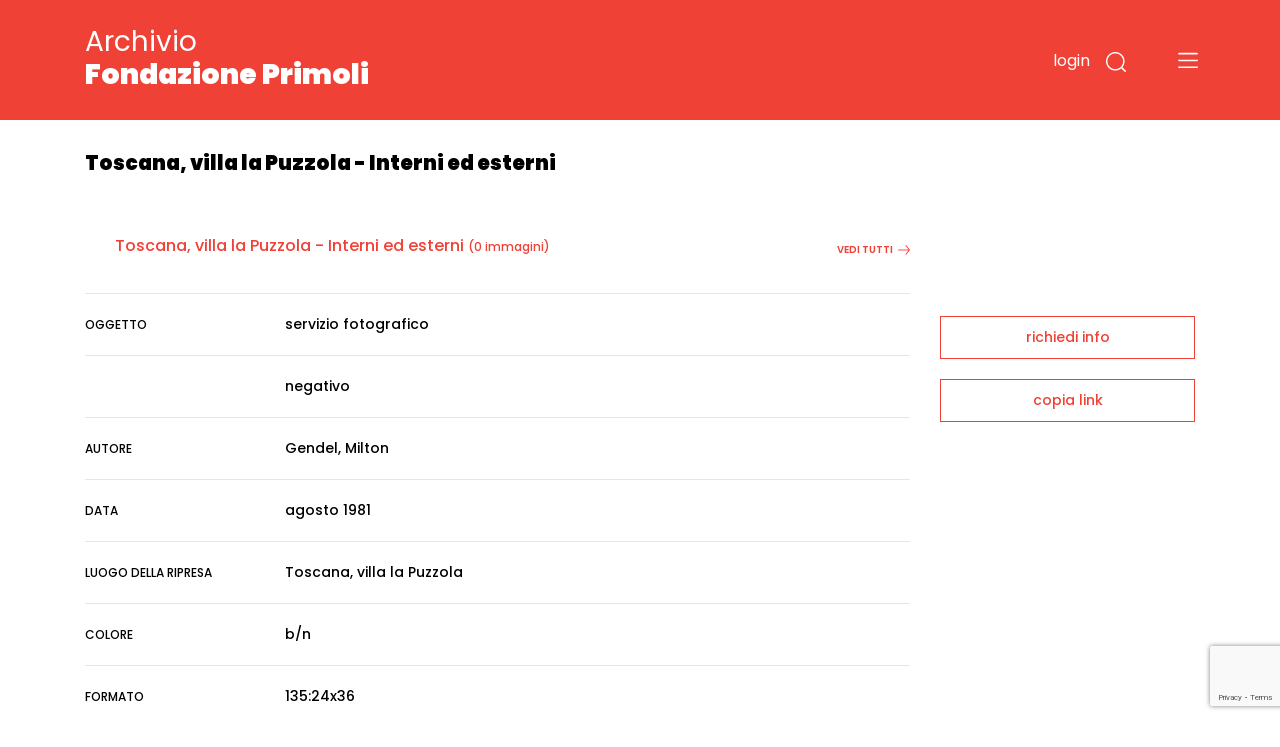

--- FILE ---
content_type: text/html; charset=utf-8
request_url: https://www.google.com/recaptcha/api2/anchor?ar=1&k=6LfHPCcpAAAAAL-B5emRlaLWKobFgBWX_-WB5JcF&co=aHR0cHM6Ly9hcmNoaXZpby5mb25kYXppb25lcHJpbW9saS5pdDo0NDM.&hl=en&v=PoyoqOPhxBO7pBk68S4YbpHZ&size=invisible&anchor-ms=20000&execute-ms=30000&cb=w0p10qy8mb3b
body_size: 48579
content:
<!DOCTYPE HTML><html dir="ltr" lang="en"><head><meta http-equiv="Content-Type" content="text/html; charset=UTF-8">
<meta http-equiv="X-UA-Compatible" content="IE=edge">
<title>reCAPTCHA</title>
<style type="text/css">
/* cyrillic-ext */
@font-face {
  font-family: 'Roboto';
  font-style: normal;
  font-weight: 400;
  font-stretch: 100%;
  src: url(//fonts.gstatic.com/s/roboto/v48/KFO7CnqEu92Fr1ME7kSn66aGLdTylUAMa3GUBHMdazTgWw.woff2) format('woff2');
  unicode-range: U+0460-052F, U+1C80-1C8A, U+20B4, U+2DE0-2DFF, U+A640-A69F, U+FE2E-FE2F;
}
/* cyrillic */
@font-face {
  font-family: 'Roboto';
  font-style: normal;
  font-weight: 400;
  font-stretch: 100%;
  src: url(//fonts.gstatic.com/s/roboto/v48/KFO7CnqEu92Fr1ME7kSn66aGLdTylUAMa3iUBHMdazTgWw.woff2) format('woff2');
  unicode-range: U+0301, U+0400-045F, U+0490-0491, U+04B0-04B1, U+2116;
}
/* greek-ext */
@font-face {
  font-family: 'Roboto';
  font-style: normal;
  font-weight: 400;
  font-stretch: 100%;
  src: url(//fonts.gstatic.com/s/roboto/v48/KFO7CnqEu92Fr1ME7kSn66aGLdTylUAMa3CUBHMdazTgWw.woff2) format('woff2');
  unicode-range: U+1F00-1FFF;
}
/* greek */
@font-face {
  font-family: 'Roboto';
  font-style: normal;
  font-weight: 400;
  font-stretch: 100%;
  src: url(//fonts.gstatic.com/s/roboto/v48/KFO7CnqEu92Fr1ME7kSn66aGLdTylUAMa3-UBHMdazTgWw.woff2) format('woff2');
  unicode-range: U+0370-0377, U+037A-037F, U+0384-038A, U+038C, U+038E-03A1, U+03A3-03FF;
}
/* math */
@font-face {
  font-family: 'Roboto';
  font-style: normal;
  font-weight: 400;
  font-stretch: 100%;
  src: url(//fonts.gstatic.com/s/roboto/v48/KFO7CnqEu92Fr1ME7kSn66aGLdTylUAMawCUBHMdazTgWw.woff2) format('woff2');
  unicode-range: U+0302-0303, U+0305, U+0307-0308, U+0310, U+0312, U+0315, U+031A, U+0326-0327, U+032C, U+032F-0330, U+0332-0333, U+0338, U+033A, U+0346, U+034D, U+0391-03A1, U+03A3-03A9, U+03B1-03C9, U+03D1, U+03D5-03D6, U+03F0-03F1, U+03F4-03F5, U+2016-2017, U+2034-2038, U+203C, U+2040, U+2043, U+2047, U+2050, U+2057, U+205F, U+2070-2071, U+2074-208E, U+2090-209C, U+20D0-20DC, U+20E1, U+20E5-20EF, U+2100-2112, U+2114-2115, U+2117-2121, U+2123-214F, U+2190, U+2192, U+2194-21AE, U+21B0-21E5, U+21F1-21F2, U+21F4-2211, U+2213-2214, U+2216-22FF, U+2308-230B, U+2310, U+2319, U+231C-2321, U+2336-237A, U+237C, U+2395, U+239B-23B7, U+23D0, U+23DC-23E1, U+2474-2475, U+25AF, U+25B3, U+25B7, U+25BD, U+25C1, U+25CA, U+25CC, U+25FB, U+266D-266F, U+27C0-27FF, U+2900-2AFF, U+2B0E-2B11, U+2B30-2B4C, U+2BFE, U+3030, U+FF5B, U+FF5D, U+1D400-1D7FF, U+1EE00-1EEFF;
}
/* symbols */
@font-face {
  font-family: 'Roboto';
  font-style: normal;
  font-weight: 400;
  font-stretch: 100%;
  src: url(//fonts.gstatic.com/s/roboto/v48/KFO7CnqEu92Fr1ME7kSn66aGLdTylUAMaxKUBHMdazTgWw.woff2) format('woff2');
  unicode-range: U+0001-000C, U+000E-001F, U+007F-009F, U+20DD-20E0, U+20E2-20E4, U+2150-218F, U+2190, U+2192, U+2194-2199, U+21AF, U+21E6-21F0, U+21F3, U+2218-2219, U+2299, U+22C4-22C6, U+2300-243F, U+2440-244A, U+2460-24FF, U+25A0-27BF, U+2800-28FF, U+2921-2922, U+2981, U+29BF, U+29EB, U+2B00-2BFF, U+4DC0-4DFF, U+FFF9-FFFB, U+10140-1018E, U+10190-1019C, U+101A0, U+101D0-101FD, U+102E0-102FB, U+10E60-10E7E, U+1D2C0-1D2D3, U+1D2E0-1D37F, U+1F000-1F0FF, U+1F100-1F1AD, U+1F1E6-1F1FF, U+1F30D-1F30F, U+1F315, U+1F31C, U+1F31E, U+1F320-1F32C, U+1F336, U+1F378, U+1F37D, U+1F382, U+1F393-1F39F, U+1F3A7-1F3A8, U+1F3AC-1F3AF, U+1F3C2, U+1F3C4-1F3C6, U+1F3CA-1F3CE, U+1F3D4-1F3E0, U+1F3ED, U+1F3F1-1F3F3, U+1F3F5-1F3F7, U+1F408, U+1F415, U+1F41F, U+1F426, U+1F43F, U+1F441-1F442, U+1F444, U+1F446-1F449, U+1F44C-1F44E, U+1F453, U+1F46A, U+1F47D, U+1F4A3, U+1F4B0, U+1F4B3, U+1F4B9, U+1F4BB, U+1F4BF, U+1F4C8-1F4CB, U+1F4D6, U+1F4DA, U+1F4DF, U+1F4E3-1F4E6, U+1F4EA-1F4ED, U+1F4F7, U+1F4F9-1F4FB, U+1F4FD-1F4FE, U+1F503, U+1F507-1F50B, U+1F50D, U+1F512-1F513, U+1F53E-1F54A, U+1F54F-1F5FA, U+1F610, U+1F650-1F67F, U+1F687, U+1F68D, U+1F691, U+1F694, U+1F698, U+1F6AD, U+1F6B2, U+1F6B9-1F6BA, U+1F6BC, U+1F6C6-1F6CF, U+1F6D3-1F6D7, U+1F6E0-1F6EA, U+1F6F0-1F6F3, U+1F6F7-1F6FC, U+1F700-1F7FF, U+1F800-1F80B, U+1F810-1F847, U+1F850-1F859, U+1F860-1F887, U+1F890-1F8AD, U+1F8B0-1F8BB, U+1F8C0-1F8C1, U+1F900-1F90B, U+1F93B, U+1F946, U+1F984, U+1F996, U+1F9E9, U+1FA00-1FA6F, U+1FA70-1FA7C, U+1FA80-1FA89, U+1FA8F-1FAC6, U+1FACE-1FADC, U+1FADF-1FAE9, U+1FAF0-1FAF8, U+1FB00-1FBFF;
}
/* vietnamese */
@font-face {
  font-family: 'Roboto';
  font-style: normal;
  font-weight: 400;
  font-stretch: 100%;
  src: url(//fonts.gstatic.com/s/roboto/v48/KFO7CnqEu92Fr1ME7kSn66aGLdTylUAMa3OUBHMdazTgWw.woff2) format('woff2');
  unicode-range: U+0102-0103, U+0110-0111, U+0128-0129, U+0168-0169, U+01A0-01A1, U+01AF-01B0, U+0300-0301, U+0303-0304, U+0308-0309, U+0323, U+0329, U+1EA0-1EF9, U+20AB;
}
/* latin-ext */
@font-face {
  font-family: 'Roboto';
  font-style: normal;
  font-weight: 400;
  font-stretch: 100%;
  src: url(//fonts.gstatic.com/s/roboto/v48/KFO7CnqEu92Fr1ME7kSn66aGLdTylUAMa3KUBHMdazTgWw.woff2) format('woff2');
  unicode-range: U+0100-02BA, U+02BD-02C5, U+02C7-02CC, U+02CE-02D7, U+02DD-02FF, U+0304, U+0308, U+0329, U+1D00-1DBF, U+1E00-1E9F, U+1EF2-1EFF, U+2020, U+20A0-20AB, U+20AD-20C0, U+2113, U+2C60-2C7F, U+A720-A7FF;
}
/* latin */
@font-face {
  font-family: 'Roboto';
  font-style: normal;
  font-weight: 400;
  font-stretch: 100%;
  src: url(//fonts.gstatic.com/s/roboto/v48/KFO7CnqEu92Fr1ME7kSn66aGLdTylUAMa3yUBHMdazQ.woff2) format('woff2');
  unicode-range: U+0000-00FF, U+0131, U+0152-0153, U+02BB-02BC, U+02C6, U+02DA, U+02DC, U+0304, U+0308, U+0329, U+2000-206F, U+20AC, U+2122, U+2191, U+2193, U+2212, U+2215, U+FEFF, U+FFFD;
}
/* cyrillic-ext */
@font-face {
  font-family: 'Roboto';
  font-style: normal;
  font-weight: 500;
  font-stretch: 100%;
  src: url(//fonts.gstatic.com/s/roboto/v48/KFO7CnqEu92Fr1ME7kSn66aGLdTylUAMa3GUBHMdazTgWw.woff2) format('woff2');
  unicode-range: U+0460-052F, U+1C80-1C8A, U+20B4, U+2DE0-2DFF, U+A640-A69F, U+FE2E-FE2F;
}
/* cyrillic */
@font-face {
  font-family: 'Roboto';
  font-style: normal;
  font-weight: 500;
  font-stretch: 100%;
  src: url(//fonts.gstatic.com/s/roboto/v48/KFO7CnqEu92Fr1ME7kSn66aGLdTylUAMa3iUBHMdazTgWw.woff2) format('woff2');
  unicode-range: U+0301, U+0400-045F, U+0490-0491, U+04B0-04B1, U+2116;
}
/* greek-ext */
@font-face {
  font-family: 'Roboto';
  font-style: normal;
  font-weight: 500;
  font-stretch: 100%;
  src: url(//fonts.gstatic.com/s/roboto/v48/KFO7CnqEu92Fr1ME7kSn66aGLdTylUAMa3CUBHMdazTgWw.woff2) format('woff2');
  unicode-range: U+1F00-1FFF;
}
/* greek */
@font-face {
  font-family: 'Roboto';
  font-style: normal;
  font-weight: 500;
  font-stretch: 100%;
  src: url(//fonts.gstatic.com/s/roboto/v48/KFO7CnqEu92Fr1ME7kSn66aGLdTylUAMa3-UBHMdazTgWw.woff2) format('woff2');
  unicode-range: U+0370-0377, U+037A-037F, U+0384-038A, U+038C, U+038E-03A1, U+03A3-03FF;
}
/* math */
@font-face {
  font-family: 'Roboto';
  font-style: normal;
  font-weight: 500;
  font-stretch: 100%;
  src: url(//fonts.gstatic.com/s/roboto/v48/KFO7CnqEu92Fr1ME7kSn66aGLdTylUAMawCUBHMdazTgWw.woff2) format('woff2');
  unicode-range: U+0302-0303, U+0305, U+0307-0308, U+0310, U+0312, U+0315, U+031A, U+0326-0327, U+032C, U+032F-0330, U+0332-0333, U+0338, U+033A, U+0346, U+034D, U+0391-03A1, U+03A3-03A9, U+03B1-03C9, U+03D1, U+03D5-03D6, U+03F0-03F1, U+03F4-03F5, U+2016-2017, U+2034-2038, U+203C, U+2040, U+2043, U+2047, U+2050, U+2057, U+205F, U+2070-2071, U+2074-208E, U+2090-209C, U+20D0-20DC, U+20E1, U+20E5-20EF, U+2100-2112, U+2114-2115, U+2117-2121, U+2123-214F, U+2190, U+2192, U+2194-21AE, U+21B0-21E5, U+21F1-21F2, U+21F4-2211, U+2213-2214, U+2216-22FF, U+2308-230B, U+2310, U+2319, U+231C-2321, U+2336-237A, U+237C, U+2395, U+239B-23B7, U+23D0, U+23DC-23E1, U+2474-2475, U+25AF, U+25B3, U+25B7, U+25BD, U+25C1, U+25CA, U+25CC, U+25FB, U+266D-266F, U+27C0-27FF, U+2900-2AFF, U+2B0E-2B11, U+2B30-2B4C, U+2BFE, U+3030, U+FF5B, U+FF5D, U+1D400-1D7FF, U+1EE00-1EEFF;
}
/* symbols */
@font-face {
  font-family: 'Roboto';
  font-style: normal;
  font-weight: 500;
  font-stretch: 100%;
  src: url(//fonts.gstatic.com/s/roboto/v48/KFO7CnqEu92Fr1ME7kSn66aGLdTylUAMaxKUBHMdazTgWw.woff2) format('woff2');
  unicode-range: U+0001-000C, U+000E-001F, U+007F-009F, U+20DD-20E0, U+20E2-20E4, U+2150-218F, U+2190, U+2192, U+2194-2199, U+21AF, U+21E6-21F0, U+21F3, U+2218-2219, U+2299, U+22C4-22C6, U+2300-243F, U+2440-244A, U+2460-24FF, U+25A0-27BF, U+2800-28FF, U+2921-2922, U+2981, U+29BF, U+29EB, U+2B00-2BFF, U+4DC0-4DFF, U+FFF9-FFFB, U+10140-1018E, U+10190-1019C, U+101A0, U+101D0-101FD, U+102E0-102FB, U+10E60-10E7E, U+1D2C0-1D2D3, U+1D2E0-1D37F, U+1F000-1F0FF, U+1F100-1F1AD, U+1F1E6-1F1FF, U+1F30D-1F30F, U+1F315, U+1F31C, U+1F31E, U+1F320-1F32C, U+1F336, U+1F378, U+1F37D, U+1F382, U+1F393-1F39F, U+1F3A7-1F3A8, U+1F3AC-1F3AF, U+1F3C2, U+1F3C4-1F3C6, U+1F3CA-1F3CE, U+1F3D4-1F3E0, U+1F3ED, U+1F3F1-1F3F3, U+1F3F5-1F3F7, U+1F408, U+1F415, U+1F41F, U+1F426, U+1F43F, U+1F441-1F442, U+1F444, U+1F446-1F449, U+1F44C-1F44E, U+1F453, U+1F46A, U+1F47D, U+1F4A3, U+1F4B0, U+1F4B3, U+1F4B9, U+1F4BB, U+1F4BF, U+1F4C8-1F4CB, U+1F4D6, U+1F4DA, U+1F4DF, U+1F4E3-1F4E6, U+1F4EA-1F4ED, U+1F4F7, U+1F4F9-1F4FB, U+1F4FD-1F4FE, U+1F503, U+1F507-1F50B, U+1F50D, U+1F512-1F513, U+1F53E-1F54A, U+1F54F-1F5FA, U+1F610, U+1F650-1F67F, U+1F687, U+1F68D, U+1F691, U+1F694, U+1F698, U+1F6AD, U+1F6B2, U+1F6B9-1F6BA, U+1F6BC, U+1F6C6-1F6CF, U+1F6D3-1F6D7, U+1F6E0-1F6EA, U+1F6F0-1F6F3, U+1F6F7-1F6FC, U+1F700-1F7FF, U+1F800-1F80B, U+1F810-1F847, U+1F850-1F859, U+1F860-1F887, U+1F890-1F8AD, U+1F8B0-1F8BB, U+1F8C0-1F8C1, U+1F900-1F90B, U+1F93B, U+1F946, U+1F984, U+1F996, U+1F9E9, U+1FA00-1FA6F, U+1FA70-1FA7C, U+1FA80-1FA89, U+1FA8F-1FAC6, U+1FACE-1FADC, U+1FADF-1FAE9, U+1FAF0-1FAF8, U+1FB00-1FBFF;
}
/* vietnamese */
@font-face {
  font-family: 'Roboto';
  font-style: normal;
  font-weight: 500;
  font-stretch: 100%;
  src: url(//fonts.gstatic.com/s/roboto/v48/KFO7CnqEu92Fr1ME7kSn66aGLdTylUAMa3OUBHMdazTgWw.woff2) format('woff2');
  unicode-range: U+0102-0103, U+0110-0111, U+0128-0129, U+0168-0169, U+01A0-01A1, U+01AF-01B0, U+0300-0301, U+0303-0304, U+0308-0309, U+0323, U+0329, U+1EA0-1EF9, U+20AB;
}
/* latin-ext */
@font-face {
  font-family: 'Roboto';
  font-style: normal;
  font-weight: 500;
  font-stretch: 100%;
  src: url(//fonts.gstatic.com/s/roboto/v48/KFO7CnqEu92Fr1ME7kSn66aGLdTylUAMa3KUBHMdazTgWw.woff2) format('woff2');
  unicode-range: U+0100-02BA, U+02BD-02C5, U+02C7-02CC, U+02CE-02D7, U+02DD-02FF, U+0304, U+0308, U+0329, U+1D00-1DBF, U+1E00-1E9F, U+1EF2-1EFF, U+2020, U+20A0-20AB, U+20AD-20C0, U+2113, U+2C60-2C7F, U+A720-A7FF;
}
/* latin */
@font-face {
  font-family: 'Roboto';
  font-style: normal;
  font-weight: 500;
  font-stretch: 100%;
  src: url(//fonts.gstatic.com/s/roboto/v48/KFO7CnqEu92Fr1ME7kSn66aGLdTylUAMa3yUBHMdazQ.woff2) format('woff2');
  unicode-range: U+0000-00FF, U+0131, U+0152-0153, U+02BB-02BC, U+02C6, U+02DA, U+02DC, U+0304, U+0308, U+0329, U+2000-206F, U+20AC, U+2122, U+2191, U+2193, U+2212, U+2215, U+FEFF, U+FFFD;
}
/* cyrillic-ext */
@font-face {
  font-family: 'Roboto';
  font-style: normal;
  font-weight: 900;
  font-stretch: 100%;
  src: url(//fonts.gstatic.com/s/roboto/v48/KFO7CnqEu92Fr1ME7kSn66aGLdTylUAMa3GUBHMdazTgWw.woff2) format('woff2');
  unicode-range: U+0460-052F, U+1C80-1C8A, U+20B4, U+2DE0-2DFF, U+A640-A69F, U+FE2E-FE2F;
}
/* cyrillic */
@font-face {
  font-family: 'Roboto';
  font-style: normal;
  font-weight: 900;
  font-stretch: 100%;
  src: url(//fonts.gstatic.com/s/roboto/v48/KFO7CnqEu92Fr1ME7kSn66aGLdTylUAMa3iUBHMdazTgWw.woff2) format('woff2');
  unicode-range: U+0301, U+0400-045F, U+0490-0491, U+04B0-04B1, U+2116;
}
/* greek-ext */
@font-face {
  font-family: 'Roboto';
  font-style: normal;
  font-weight: 900;
  font-stretch: 100%;
  src: url(//fonts.gstatic.com/s/roboto/v48/KFO7CnqEu92Fr1ME7kSn66aGLdTylUAMa3CUBHMdazTgWw.woff2) format('woff2');
  unicode-range: U+1F00-1FFF;
}
/* greek */
@font-face {
  font-family: 'Roboto';
  font-style: normal;
  font-weight: 900;
  font-stretch: 100%;
  src: url(//fonts.gstatic.com/s/roboto/v48/KFO7CnqEu92Fr1ME7kSn66aGLdTylUAMa3-UBHMdazTgWw.woff2) format('woff2');
  unicode-range: U+0370-0377, U+037A-037F, U+0384-038A, U+038C, U+038E-03A1, U+03A3-03FF;
}
/* math */
@font-face {
  font-family: 'Roboto';
  font-style: normal;
  font-weight: 900;
  font-stretch: 100%;
  src: url(//fonts.gstatic.com/s/roboto/v48/KFO7CnqEu92Fr1ME7kSn66aGLdTylUAMawCUBHMdazTgWw.woff2) format('woff2');
  unicode-range: U+0302-0303, U+0305, U+0307-0308, U+0310, U+0312, U+0315, U+031A, U+0326-0327, U+032C, U+032F-0330, U+0332-0333, U+0338, U+033A, U+0346, U+034D, U+0391-03A1, U+03A3-03A9, U+03B1-03C9, U+03D1, U+03D5-03D6, U+03F0-03F1, U+03F4-03F5, U+2016-2017, U+2034-2038, U+203C, U+2040, U+2043, U+2047, U+2050, U+2057, U+205F, U+2070-2071, U+2074-208E, U+2090-209C, U+20D0-20DC, U+20E1, U+20E5-20EF, U+2100-2112, U+2114-2115, U+2117-2121, U+2123-214F, U+2190, U+2192, U+2194-21AE, U+21B0-21E5, U+21F1-21F2, U+21F4-2211, U+2213-2214, U+2216-22FF, U+2308-230B, U+2310, U+2319, U+231C-2321, U+2336-237A, U+237C, U+2395, U+239B-23B7, U+23D0, U+23DC-23E1, U+2474-2475, U+25AF, U+25B3, U+25B7, U+25BD, U+25C1, U+25CA, U+25CC, U+25FB, U+266D-266F, U+27C0-27FF, U+2900-2AFF, U+2B0E-2B11, U+2B30-2B4C, U+2BFE, U+3030, U+FF5B, U+FF5D, U+1D400-1D7FF, U+1EE00-1EEFF;
}
/* symbols */
@font-face {
  font-family: 'Roboto';
  font-style: normal;
  font-weight: 900;
  font-stretch: 100%;
  src: url(//fonts.gstatic.com/s/roboto/v48/KFO7CnqEu92Fr1ME7kSn66aGLdTylUAMaxKUBHMdazTgWw.woff2) format('woff2');
  unicode-range: U+0001-000C, U+000E-001F, U+007F-009F, U+20DD-20E0, U+20E2-20E4, U+2150-218F, U+2190, U+2192, U+2194-2199, U+21AF, U+21E6-21F0, U+21F3, U+2218-2219, U+2299, U+22C4-22C6, U+2300-243F, U+2440-244A, U+2460-24FF, U+25A0-27BF, U+2800-28FF, U+2921-2922, U+2981, U+29BF, U+29EB, U+2B00-2BFF, U+4DC0-4DFF, U+FFF9-FFFB, U+10140-1018E, U+10190-1019C, U+101A0, U+101D0-101FD, U+102E0-102FB, U+10E60-10E7E, U+1D2C0-1D2D3, U+1D2E0-1D37F, U+1F000-1F0FF, U+1F100-1F1AD, U+1F1E6-1F1FF, U+1F30D-1F30F, U+1F315, U+1F31C, U+1F31E, U+1F320-1F32C, U+1F336, U+1F378, U+1F37D, U+1F382, U+1F393-1F39F, U+1F3A7-1F3A8, U+1F3AC-1F3AF, U+1F3C2, U+1F3C4-1F3C6, U+1F3CA-1F3CE, U+1F3D4-1F3E0, U+1F3ED, U+1F3F1-1F3F3, U+1F3F5-1F3F7, U+1F408, U+1F415, U+1F41F, U+1F426, U+1F43F, U+1F441-1F442, U+1F444, U+1F446-1F449, U+1F44C-1F44E, U+1F453, U+1F46A, U+1F47D, U+1F4A3, U+1F4B0, U+1F4B3, U+1F4B9, U+1F4BB, U+1F4BF, U+1F4C8-1F4CB, U+1F4D6, U+1F4DA, U+1F4DF, U+1F4E3-1F4E6, U+1F4EA-1F4ED, U+1F4F7, U+1F4F9-1F4FB, U+1F4FD-1F4FE, U+1F503, U+1F507-1F50B, U+1F50D, U+1F512-1F513, U+1F53E-1F54A, U+1F54F-1F5FA, U+1F610, U+1F650-1F67F, U+1F687, U+1F68D, U+1F691, U+1F694, U+1F698, U+1F6AD, U+1F6B2, U+1F6B9-1F6BA, U+1F6BC, U+1F6C6-1F6CF, U+1F6D3-1F6D7, U+1F6E0-1F6EA, U+1F6F0-1F6F3, U+1F6F7-1F6FC, U+1F700-1F7FF, U+1F800-1F80B, U+1F810-1F847, U+1F850-1F859, U+1F860-1F887, U+1F890-1F8AD, U+1F8B0-1F8BB, U+1F8C0-1F8C1, U+1F900-1F90B, U+1F93B, U+1F946, U+1F984, U+1F996, U+1F9E9, U+1FA00-1FA6F, U+1FA70-1FA7C, U+1FA80-1FA89, U+1FA8F-1FAC6, U+1FACE-1FADC, U+1FADF-1FAE9, U+1FAF0-1FAF8, U+1FB00-1FBFF;
}
/* vietnamese */
@font-face {
  font-family: 'Roboto';
  font-style: normal;
  font-weight: 900;
  font-stretch: 100%;
  src: url(//fonts.gstatic.com/s/roboto/v48/KFO7CnqEu92Fr1ME7kSn66aGLdTylUAMa3OUBHMdazTgWw.woff2) format('woff2');
  unicode-range: U+0102-0103, U+0110-0111, U+0128-0129, U+0168-0169, U+01A0-01A1, U+01AF-01B0, U+0300-0301, U+0303-0304, U+0308-0309, U+0323, U+0329, U+1EA0-1EF9, U+20AB;
}
/* latin-ext */
@font-face {
  font-family: 'Roboto';
  font-style: normal;
  font-weight: 900;
  font-stretch: 100%;
  src: url(//fonts.gstatic.com/s/roboto/v48/KFO7CnqEu92Fr1ME7kSn66aGLdTylUAMa3KUBHMdazTgWw.woff2) format('woff2');
  unicode-range: U+0100-02BA, U+02BD-02C5, U+02C7-02CC, U+02CE-02D7, U+02DD-02FF, U+0304, U+0308, U+0329, U+1D00-1DBF, U+1E00-1E9F, U+1EF2-1EFF, U+2020, U+20A0-20AB, U+20AD-20C0, U+2113, U+2C60-2C7F, U+A720-A7FF;
}
/* latin */
@font-face {
  font-family: 'Roboto';
  font-style: normal;
  font-weight: 900;
  font-stretch: 100%;
  src: url(//fonts.gstatic.com/s/roboto/v48/KFO7CnqEu92Fr1ME7kSn66aGLdTylUAMa3yUBHMdazQ.woff2) format('woff2');
  unicode-range: U+0000-00FF, U+0131, U+0152-0153, U+02BB-02BC, U+02C6, U+02DA, U+02DC, U+0304, U+0308, U+0329, U+2000-206F, U+20AC, U+2122, U+2191, U+2193, U+2212, U+2215, U+FEFF, U+FFFD;
}

</style>
<link rel="stylesheet" type="text/css" href="https://www.gstatic.com/recaptcha/releases/PoyoqOPhxBO7pBk68S4YbpHZ/styles__ltr.css">
<script nonce="VD4s7qJ-xMoJo1FaYkf7nQ" type="text/javascript">window['__recaptcha_api'] = 'https://www.google.com/recaptcha/api2/';</script>
<script type="text/javascript" src="https://www.gstatic.com/recaptcha/releases/PoyoqOPhxBO7pBk68S4YbpHZ/recaptcha__en.js" nonce="VD4s7qJ-xMoJo1FaYkf7nQ">
      
    </script></head>
<body><div id="rc-anchor-alert" class="rc-anchor-alert"></div>
<input type="hidden" id="recaptcha-token" value="[base64]">
<script type="text/javascript" nonce="VD4s7qJ-xMoJo1FaYkf7nQ">
      recaptcha.anchor.Main.init("[\x22ainput\x22,[\x22bgdata\x22,\x22\x22,\[base64]/[base64]/[base64]/[base64]/[base64]/UltsKytdPUU6KEU8MjA0OD9SW2wrK109RT4+NnwxOTI6KChFJjY0NTEyKT09NTUyOTYmJk0rMTxjLmxlbmd0aCYmKGMuY2hhckNvZGVBdChNKzEpJjY0NTEyKT09NTYzMjA/[base64]/[base64]/[base64]/[base64]/[base64]/[base64]/[base64]\x22,\[base64]\\u003d\x22,\x22wrITw5FBw6PDkn/DvHDDuWPDqsKQEy7DosKGwoPDr1UJwoIwL8KLwrhPL8KucMONw63CoMO8NSHDo8Klw4VCw45Kw4TCgglVY3fDvMOcw6vCli9rV8OCwrHCg8KFaALDvsO3w7NcaMOsw5c5JMKpw5kXKMKtWT/CqMKsKsO9QUjDr2h2wrslTEPChcKKwrLDjsOowprDocO7fkIVwoLDj8K5wpYlVHTDlcOofkPDo8OIVUDDlMO2w4QERMOTccKEwqgbWX/DrcKZw7PDthXCh8KCw5rClGDDqsKewpQFTVdUKE4mwoXDj8O3axfDqhETacOWw69qw4cQw6dRDXnCh8OZLk7CrMKBOcOtw7bDvThIw7/CrEB1wqZhwrfDkRfDjsOswptEGcKAwoHDrcOZw6zCjMKhwopuFwXDsC9Wa8O+wrnCg8K4w6PDqMK+w6jCh8KiLcOaSEPCssOkwqwtC0Z8AMO1IH/CkMK0wpLCi8O/ccKjwrvDhVXDkMKGwqLDnld2w4jChsK7MsOvNsOWVEFwCMKnYT1vJh3ChXV9w5BwPwlEG8OIw4/DvnPDu1TDrMOZGMOGWMOswqfCtMKUwo3CkCctw4hKw70jTGccwrTDp8KrN2wZSsOdwo5zQcKnwoLChTDDlsKTL8KTeMKBasKLWcKqw6ZXwrJxw6UPw646wosLeQbDqRfCg09vw7Atw64sPC/CqMKBwoLCrsO0P3TDqSfDn8KlwrjCkzhVw7rDj8KAK8KdYcOOwqzDpWBcwpfCqC/DtsOSwpTCnsKeFMKyAj01w5DCp1FIwogfwr9WO1JWbHPDv8OrwrRBeBxLw6/CgCXDijDDsjwmPnJ+LQA+wp50w4fChcOCwp3Cn8K/ZcOlw5cUwo0fwrE6wq3DksOJwrfDlsKhPsKoMDs1aG5KX8O/w71fw7MPwp06wrDCriw+bGZ+d8KLIcK7SlzCs8OYYG5AwqXCocOHwqHCpnHDlUzChMOxwpvCnMKhw5M/[base64]/CoiDDnWdoNFZ5eMOCdMOLw7V2J2XCrRVcB8KESiZUwoUzw7bDusKCPMKgwrzCisKrw6Nyw6p+JcKSDEvDrcOMf8ODw4TDjzDCocOlwrMfBMOvGgrCnMOxLkR+DcOiw5TCvRzDjcOWCl4swqXDpHbCu8O1wqLDu8O7czLDl8Kjwo/CmGvCtFcSw7rDv8KQwo4iw50ewpjCvsKtwrPDmUfDlMKuwr3Dj3xLwqZ5w7EQw4fDqsKPfMK1w48kG8OCT8K6WS7Dm8K5woI2w5TCtBXChzIWdj7CtDAjwqfDpEgTeC/[base64]/JzfDrlhdUw5/[base64]/CtGZWAsO+QcO6P8KLEBHCgMKINBPCk8KTwpzCs3jCm3Eic8OtwovClwwtd1tUwqfCqcKPw5oow5Q8wp7Cpj4Qw7/Du8O3wo4mQ2vDrsKMFVB/[base64]/DvhlEIMOvwoXCvi/CrShUw60WwoUsMHEFw6jChFTCu0DDvsKIw7d4w6Y9UMO8wqYKwpHCscKJOn/DpcOdZ8KPDMKSw5jDjsOow4vCrBnDoR8aJyHCoxl0PV/CscOQw4QSwqbCiMK3w5TDu1UKw6k4EVLDgyE4w53DiwfDhVxTwpfDrlfDugbCgMKbw4hVGsOAG8Kiw5DDtsK+WEokw6DDncOcKCUWVcO/TS/DqRogwqnDpkB2ccOBw6RwMy/Ch1h6w4vDmsOpwokYwqxgw7/DocOiwoJ6Dg/CnBx6wpxIw6LCtsOzWMKBw6PDlMKUEQ1/[base64]/DrCnDksKtw7fChsO0w6koBMOuwpHCiMKYHcOGwosYwonCm8K2wr7CscO0IwMlw6NeNnzCvVXCninDkSbDtGTCqMOtRAVWw6DDt2HChVdvRVDDjcOYBMK+wrjCksKBFsOvw5/DncOQw71LVG02Ww5vUBkUwoTDm8O8wr/Crzc8Qx9Ewq7CswxRecOtfG9kHMOaJGIyVyjCnMOiwq4UKHbDt2PCgXzCusOJBcOtw60wX8OEw6bCpW7ChQPCtgHDqsOPChoEw4B+wpDClAfDjCNbw4pHLRYhP8K+dsOuw7DCm8O4Zx/[base64]/CgMOfIU1qKcORw7nDtVM+w53CsMOiUMOkw4JwPcKDaD7Cj8KCwrjCuyfCvgYbw4YJfX9mwo3CgyVkw51Gw5fCvMKkw7XDn8OgEBhnwrYywrZwXcO8f0vCrFTDlQVIwqzCpMK4AMO1R05xw7AWw7zCn0gnSj1fP3VKw4fDnMKWFsKNwozCvsK/KwgvIyIYJ3zDphbDncODdW7CosOMPsKTYcOnw6wvw7wkwqzCoUxjIsOBwpYpScO9w6/[base64]/DkMOwwoRUw5rCiURFLsKNAMOZwqcXw4HCo8Osw7vDoMK7w6PCtsKSZ2XCixlFYMKcEwpQaMKUFMK4wrzDrMOBRiXCnH7DlS/[base64]/w47ColrCtF1jF8KRGiMlKEnDnU9FGmPDshnDvcOCw7nCg0QmwqHCtUMHGVclZ8OQwrFrw5Z4w75Pe0jCr0Miw41OeEvCpRbDij3Dj8Ohw5nCvh1vAsO/wqPDi8OKIX8fS1RPwqAUXMOUwp/CqnZ6wq5bTwQUw6F3w6XCjSIKRzdLw55hc8OpD8Obwq/[base64]/[base64]/Cq1bDin7Cq0vDg1IMazvDhHvDgFRjbMOLwp8pwqorw5sawrVdwoJresOrdzrDnnAiVMKlw7l1dgpPw7EEMsKEwolJw4DCkMK9wrxoK8KWwpE6FMObwoTDj8KDw63DtBFlwoXDtDUyHsKeD8KvXsKBw4xDwrU5w5RYTkXCi8OHCW/Co8KLKRd2w6jDihQuYjfCoMO8w5wNwqgLTg19V8OUwqnDik/Dk8OFLMKrZMKbGcOXWmvDssOAwqTCqh8fw4/CvMKfwrTDuW9uwp7CmsO8wp9Ww6c4w6vCuX0JFU3CmcONZsObw61aw73CmgzCrmEBw7h2w6LCuz3Dh3dCIcOjAVrCmsKVHSXCph8aA8K6wozCi8KUf8KxJklaw6Z1DMK3w4LCvcKMw7/CgsKjcwc6wqjCqHJ+T8K9wpTCnwsfGDLDoMKzwocVw4HDq2lzIMKRwoPCpSHDonMTwqfDhcOwwoPCj8Ojw6s9TsOHIwMxQ8OCFnBzBEB1w4vDtnhowrJtw5hPw47Dn1tBwpfDum0uwoZAw5xdQDzCkMK3wqlGwqZJew4dw6Yjw4/Dn8K1ZkAVO2zDvk3CgsOSwpPDoRwnw7w0w5nDojfDvcKNw4rCmCNsw5thwpwZTMKuw7LDqSzDsX8XS314wp/CljrDgHbCngNtwo/[base64]/CtMOpwq3Cnl/CoMOfw4PCpA7DhcKsw7PCl8Kjw7Y0MT5MN8Orw6wCwrRUL8OuCRc0XsO5GVTDtcKUAcKIw5DDmAfCuwJcHTwgwrzDmHBcUH7ClsO7KwvDtcKew45KAC7CrBvDrsKlw5Aiw4bCtsOSQyLDocKaw5cPdMKWwpDDssOkLC8VC2/Dmm9TwrcQIsOlLsOAwp0+w5o6w6LCo8O4LsK9w740wpPCkMOdwoErw4bClk3Dr8OBE0ZTwq/CqVQTKMKkYcOEwoPCr8K/wqHDtmvCt8K6XmY0w6XDnFnCqEnCsHDDucKPwpgtwoDCg8OCw75PRjEQHcOlEBQQwqLCu1IqYxYldsOcWMOowprDtywqwr/DsxJjw6/DpcONwpoEwo/CvHfCmV7DqsKxC8KsCsOWw5IHwp5xwo3CpsOXZEJNTSbCh8Kgw6FSwoLCki1uwqNFHsOFwrbDocOVQ8KwwrTDg8O8w5UswogpPHc5w5YDHg/ClHfDhsO8EXPCgUnDshtbJMOswqbDuUIfwrfCvsKVDXZ3w53DgMOBQcKLATPDvwHCljYiwoZQJh3Ct8Osw6w9OFTDjT7DncOxE2DDkcK7IDRbI8KaaRZJwp3DusOgZSEqw6V2UgYZw6VgWh/CgcKLwrMTZsODw7rCtcKHUyLCpsOKw5XDgC3DgsO4w5tmw7ETKH7Cj8KQIsOFXxHDtcKREHnCscO8woVxYhg1w4kXFktELMOlwqAjwofCssOEw5hRUz/[base64]/DnsONw5PDmVnCk8KofWsCwp5TD3Qlw4EOZUjDvAPCgwoawqlRw7IkwpdIw4Uxw6TDtyp4WcOfw4XDnQdrwo/Co2rDv8KTUsO+w7fDg8KVw6/[base64]/[base64]/ClsKJwqFEwoAEQMKawrbDoR3DocO5NmvCiWImCMKYLsKYIFLDnDrComDDlmllQsKOwrLDhz5VDkBYUzhCDXBkw6xFABDDs3TDssKrw53DhmwQQXfDjyAgDFvClsOdw6gDV8KpEycfwoZIYFNaw4vDiMKbw6HCpQNXwo11W2MhwoR+wp/CuzNJwpljI8K8w5LCvsOrwr0Jw5Foc8OOwqjDj8O4Z8OOwoHDvk/DnwDCmcOfwrzDiRERADZGwozCjzbCssK5BSDChh5hw4DDswfCpCc2w4tUwp3DncOcwq5vwonCjiLDssOjwpMnFhYBw6Ywc8Kxw4vCiXrDoFjClBvDrcOZw7diwo/[base64]/DncKZR8Opw5TDnCnCgsKxfcKlBDxsMsKgejxpwokewpAew45Vw4o1w4J2fcOmwogSw7fCm8OwwqwnwrHDl00CbcKRWsOjBsKyw6/Dm1ccT8K/E8KaXWPDjWrDtkDDr35udFbCtD0zw4zDqlzCsS0yUcKIw4TDtsOFw7vCqiFrGcKEETYbwrJ1w47DjAHClsOqw55xw73DpMOrdsOTPMKOaMKKY8OAwo1XecOiM3UhJ8Kow7XCuMKgwovDpcKYwoDCncOkAVZWE0/[base64]/Djntfwo99w7PDpMKiwpzDtsKhKsOGwoggUsKlZMKUw4rCkHQ5ORTCi1vDn0PCjsKOw5TDgcOuwqZ9w5dQTRTDqlPCv1TCkBXDqsOBw5xqP8K3wpdrdMKMM8OOF8Ofw4PCusKTw49OwrRow5jDgAcIw4okwq3DrC1wWMKzZcOfwqLDiMOFR0EEwqjDhQFSeBVKMi/DqsKze8KeZzIefMOxUMKnwpfDlsOHw6bDr8K0ek3CvcOVU8OFw73DmMOsXX/DsAIGwo3DkcONZSjChsO2wqrCh2/ChcOCZ8O2F8OcdcKfw43Cr8OUJsOWwqhOw5RaC8OIw7xPwpE0ZxJGwpV+wo/DtsO4wq1pwqzCrsOIwrl9wo/Duj/DqsO8wonDi0RLf8Kow5rCm15gw6hLdcO7w5NVGsKGIQBbw5caT8OZHhwHw5Eaw7Y2w7BZYWJ3KjTDn8OXUj7CgzYWw4fDkMOOw6fCrlDCr2/CocK1wp4Bw73DsjZaBsO8wqw7wofCtU/Dsl7CmcKxw7PCmzrDicK7wrfCszLDrMOZwqjCgcKSwpjDtV0OTcOpw5xAw53CncOeVkXClcOJSlDDlRnDkzIHwpjDjxjDmV7Dv8ONEG7CrsK7w7V1dMKwMg4XFRXDr3cYwpNdIjXDqG7DhcOyw4gHwp1Ow79IAsO/wop6OMKnwrF9R2dCwqfDoMOjOcKQWwc8wp8zGcKVwr4lJBdiwobDgMOXw7AKZWrCrMOgH8O+wrvClcK+w5bDjnvCisKmGjrDmHjCqkzDrxZaKcKfwpvCiBbCmVsfBSrDkh9mw6/DhsKJBFM4w5Vkwqw4wqTDgsOEw7oawrZowrzDoMKdD8OKRsKDZsK6wpXCo8KJwodhUMOaZz0uw73ChcOdTkshWmJLVxdpw4TCgUMoHQQdSHzDtBjDqSfCs1oqwrfDgB0Ow63CoQ3CgcOqw6Yeay0YG8OiCU/Do8KUwqYMZSTCkncgw6DDhcKgWcOAMCvDly0rw7IEwq4ONcOjYcO2w53ClsKPwrlcBzoBTAPDrgLCuXjDrcO0w5p6a8Kbw5vCrColZSbDjWrDvsOFw7TDli5Ew6PCssO5Y8OFdUZ+w4rCs2ADwrt3c8OZwpjCjHXCvMKNwr9DR8KBwpHCmR/DohPCmMODMQRXw4BOPV8bXcK8woB3OCjCmcKRwow0w5XChMKOMDBewq4+wqjCpMKhSiQHfcKJZhJGwr5Jw63DqFd5Q8KTw4odemlmB2pgZkUOw4lhYsOcb8KqQyzCgcOzTW/DiXrCgcKPIcOyH30XRMOnw7BgTsKTbx/DrcOcO8Khw7dAwqAXCFPCrcOURMKQEkXCg8KOwo8zw7QLw5TCq8K/w7J4EFg3RcKyw4gZLsOVwr4UwoQJwpd1J8KqfHXCi8OCA8KuRsOaEAHCosOrwrDCj8OZZnhCw5nDlSEdX13CpwjCuSwew6nDvQrDlwg2Lk7CkUk4wqfDlsOBw4XDpy0xw4/DpsOMw4PCl3kRNcOwwr5Kwplqa8OBJyXCo8O4L8OiVlzCkcOWwqkIwpckGsKJwqvCqC0tw4/Dj8OsLzfCoRk8w5IRw4rDssOBwpwYwpnClXgow5ggwoMxcmvClMOBBcOqfsOWGsKdW8KUCGI6SBtSQV/CtMO5w5zCnVNVwqJCwqrDo8KbVMKCwpLCoQUOwr1Yf1jDmj/DqCEyw74GdCfDiwIxwqtVw5MWHsKORiJJw4tpY8KrMWIXwqtIw6/CrhEPw4RQwqFLw4vCnmkNBRB2IMKTR8KLKMKXOTYvWcOZwoTCj8ORw6AlG8KGNsKzw47DksOrd8OFw4XDrSVgOMKZVDYtXcKpwoJVSXLCrMKmwo0PVHYew7J+UcOaw5VbbcKsw7rDqkUgOl8cw5NgwrYCSEEJdMOmZMKkCBjDqsOOwq/[base64]/DgXcfw43CoMKVdxDCn0lew6YHOcKfXsODeyBDPcKewoLDlsOpOD5FYDU+wpLDpQbCu1rDnsOvazV7N8KCB8O9wotEMcOIw4zCtjDCig3CoxjCvGgOwrZRalFSw6PCucK9cxfDpsOtw63CnH19wo4uw6jDhRfCpcKvC8KEwo/DoMKBw5zCmkbDv8OzwqNBKUzCgcKJwq7CizlNw41hHzHDvDhyRsOGw6HDjn14wrlRL3nCpMK6c20jZlRXwo7CisOne2jDmwNFwq0Iw7nCm8OsU8KsEcOCw6llw5FAc8KXwrHCt8OgYwzCjk/DhQYzw7nCpQUJH8KXbn9SYnZmwr3Cl8KTOXR+Uj7CgMKLwrQOw5zCrsOPIsOcXsKrwpfClCZBaHvCqXdJwqYxw7fCjcOYRCxXworCsXF/w57Cg8OoPMOrU8KhBw9dw6zCkC/Cn0bDoWdwdMOpw7dKZwctwrNqcDbCjAUvZMKswoPDrBRtw4nDhBnChsO5wrbDoBnDi8KoGMKlw4zCpWnDosOXwpfDlmDCgiQawrIxwoUyEEnCocOzw4HDv8OtdsO2ATLCnsO4byASw7AYXT/CigfDgnIpNcK5WR7DpgHCu8KWwo7DhcKqKGZgwrrDj8Kpw58Rw7gcwqrDsgrDo8O/[base64]/S8O0wqELw557w4gsw57CqsKJwrhZw7LCo8O5w5RNw4fDi8OzwrQLAcOJKsODeMO/[base64]/[base64]/WsKOw4JPwqNNw6Ucwq5FZ2pJL8OdcsOMw6h9wpR9w5PDjcKfNcKTwoVmBw0oasKEwqNbLiw/TDQpwpzDm8O1N8KpN8OhNzzClQDCvMOBD8KoFV5zw5vDmsOwScOcwpk1P8KzKHbDrsO5w53ClDnCijZGw4LCgsOew6h4ZlJtEMKbIhbCsj/CsXMkwr7DksOBw63Duz7DmSABHhsNYMKrwrU/PMO3w6Abwr5bOcKNwr/DrsOrw4oZw6TCsz1nIzvCqsOgw4JxdcKHw5bDmMKRw5zDhhc9wq5cRg0PX3FIw64kwplPw7JkO8K3O8Olw6zCp2xBI8Oxw6nDvsOVAW98w63CuVrDrGjDvzXDqMKLXSYaPcOcaMK9w4JNw5bCnnPCi8Olw7XCisOiw5QOfnNhcMOHBBrCncO8DCUmw6AAwqjDpcODw5/CiMOZwpzCoBJ7w7fCmcK7wrl0woTDr1xewobDoMKaw65TwqQRDsKfLMOJw7bDu196RzZIwpHDg8Kgwq/CvErDmVzDuCrDqWDChRTDonstwpA2dWHChsK9w4TCs8KAwpU4HDPCm8KJw7/DpktzCcKLw4/CkRtGwqduCXoUwqwcEEDCnXUew7QsCA9Nw5zChQcrwrZoTsK6KjfCvmTCh8KNw5fDrsKtTcKFwq1nwrfChsKvwpRVdsOqwoDCl8OKK8KsYw3CjcOlABzChRJgK8KVw4fCmsOHFMKMasKcwpjCokDDvh/DnhrCvyDCjsOYMiwRw4V2w6TDpcK/JmnCvn/[base64]/DnMOdc1w8w45IC8OEwrnCgyLCjQjDixXDg8OFwqXDuMOfE8K7RlPDon5Pw4tLYcO2w68uw7IhI8OuPk3DnMK/YMKrw73DncOkd1wDTMKVw7fDh0tQwqHClGfCpcOSJ8O6PlbDnl/DnRPCr8OuCnrDtygXwqh7RWppK8O9w71CXsKsw4HCtTfCkEXDnsK3w5jDlgpyw7PDi1N6EcO1wqPDtD/CoWd0worCt34vw6XCvcKtecOQQsKxw4LDiXBlaybDjHhdwrRFVC/CvygywoPChsO/[base64]/DmMOfw7ZCW8OgLMKfwpvCosOdLEtlwr3Djl/CgcOnf8K1w5DCo03DrAx0esK8Ng9RecOqw7tQwr4wwpXCtsOmHANVw4jChAPDiMK8cjlTwr/CkiTCicOBwprDmFzCoxxtUUfDjC1vB8KxwprDkBXDl8O0QxbCjhsQFVpbfsKYbFvCusODwqBgwqUcw4ZRWcK8wrvDkMK2wqLDt0PCnU4aIsKjPMOGHWfDlMOWaz4aYcOwWD5nHjLDk8OIwr/DtW/CisKLw7Mvw7sYwrt/wos6UU7CvMO0E8KhO8OeLMKvRsKqwp0hw5NfcGIITlYuw6HDhRzDqXR5w7rCpcOQPH4BPyXCoMKMEQknKsKHfyrCscK+GAMowrJCwpvCpMOudWPChDTDs8K8wqvCp8KjP0vCsFTDtlLChcO4R2/CkDNaKE3Dsm8iw4XDjsO7eDPDjhQdw7fCvsKrw6zClcK/TmxseyFSJcKFwr5xG8O2HkB3w5R4w7TDjzTCg8ONw7MqGHplwoAgw4Jjw6PClDPCrcO9wrsOwokewqPDtTNAZ3LDkwHDpE9/PFYYe8Kiw7hvTcO2wrbCn8KdNMOkwqnCqcObDQt7JS3DkcOJw4pORSbDsBg0MiNbK8KPAn/CqMKOw55DWx95MD/DpMK+U8KfAMKiw4PDmMOyAhPCh3XDnAcfw77Di8OFZGzCvyY1aGXDghsww6k7TMORBSbDqi7DhcKKWEIYFkbCtg4Xw5wxcEVqwrUGwrEkQ3nDp8O3wp3Cq3M+QcOTOMKdZsK3TVw2NcKrFsKowpI5wpHDqzgXEwnDk2cdMMK/fGUkIVMWW0hYICrCghTDg0TDk1k3wpZVwrZseMKrEXRpJMKsw4bCssOQw5PCliBVw7YHbMKzfsOeaGnCmEp9w6xKN2jDmFvDgMO4w73DmwhdH2HDmxxiI8OLwpZCbBtIRj5IbkEUFX/CiSnCkcKoIyPCkVLDjxzCtTnDuQrCnBfCoC/DrcOhBMKBOXnDtcOYHhIeQyoDaWDCkzwXFC9JSsOfw7LCusOAO8O9QMOpbcKBWzxUT1MkwpfCgcKxZh9GwonDgQbCkMOaw5vCq2LCpnJGwo5tw6R4dcKRw4jChFQPwqfCgznCusKadcOew5IcS8KHVBY+L8O7w7k/[base64]/[base64]/CpsOqwpk3wrRxw6kvw7ljwoIFwobDn8Klw6JqwqBNRkfCt8KEwpk2wqNBw7tsG8OqTsOiw5XChMOHwrAwMFzDhMOIw7PCn3/Di8K3w6jCoMOZwrkBDsOIbcKaMMKkesK3w7FuYsOYXT1yw6LDnT81w49kw63DtR3CkcOSBsOpRWTDjMKbwofDki92w6siJA54w7wEUMOjDMOmw701KgBzw551EyPDvn1mcsKEWSo8LcOjw7LCgixzTsKbTcK/bMOsCinDiUzDvcKewqDCocK2wrPDk8OyVcOFwooaS8K6w6gAw6TDlCkfw5djw5DDiXHCsRt3RMORVcO7DHthwqlZVcKGCMK6bi5aVUPDryPCkRTDgxHDocK/acO9wrvDnyd6wqUiRMKHLwjDu8OPw5RVflZtw6cCw4daMsOrwooLN07DmSJlwoVhwrcxT2Eyw7zDusOCRS/[base64]/Dh8OdF8KlJsKuw7LCh8OJUWfDjsKEw4DDqz4kwqZGw5/Cs8KGHsKFIsO/CSpKwqg3VcOBQEskw6/DkhDDlQV/[base64]/[base64]/UXXDijrCisORTHkNOcO6Q8KcwpvDsUTCuUkWwqvDrMO7RMOkw4/Co0fDjsORw4vDt8KELMOSwrDDuV5lw6VxIcKDw5TDmGNoWS7DgAlSwqzCosKAU8K2w6LCmcKWS8KYw6JHD8O2YsK8YsKQCHJjwrJNw6A9wpFKwr3DsFJgwo5RZ1DCjH4twqDDocKXJ0YEPCJ/AWHDksOuwoDDr259w6g9CiVyHnglwpgLbnECF0INL3HChDdNw6zDiSHCp8K2w4rDvH18OEkTwqbDvVbCicOew6lFw7pjw7vDmsKLwoA6XQLCnMKiwr0lwps3wrvCssKYw4zCnm9PKQdxw7RrMFExRg/Dn8KywpNcFGwMUxA6wq/CvEjDqCbDuhjCuwfDg8K9WConw6DDiCdiw5HCu8OHEjXDq8OVVMK5wpVlbsOpw7MPGBHDt1bDsULDl0h3w69mw6UPQsKuw7s/wrFFfR9WwrbCoy/Dg3MJw45faw/DhsKZQCwnwot1CsOLTcO9woXDqMK2fWVAwqEHw6cAK8OCwogRHMK9w619QcKjwrd7ScOmwoJ0BcKJBcOzHMK/GcOxWMOrGAHDpcOqw4Nqwr/DoR3DkG3CgMKRwoQXegkwLFfCrcORwrvDkiTCqsKmZcK4MQweWMKmwptQWsObwosbBsObwqFCWcO9FMOsw5QlfsKOGcOGwpbCq1RCw7AoUUfDuW3Cs8KhworDjiwvGy/Cu8OOwrghw63CtsOIw7bDqV/Ckw8vPGo5J8OiwrVxasOjw5fChsKgRsK/[base64]/DskbDu8OBE8KmwoTCnnFKNWxhC03CjsO2wqJzw64Hwo0jCcOeB8K4wqXCuxDChTtSw4FNCzzDvsKowq1TbXJ5OcKAwpIWd8KFTUF/w7UfwoJxAzjChcOVw4rCqcOPHzl3w5vDp8KBwpTDkCzDk1vDoW7DosOWw41Yw4cxw4jDpzHCgAJewroTdXPDkMOxEkTDpcKSMhrCkcOue8K2bD/DlMKGw77CmFURF8Ofw4nCiQ0Vw7tBwoDDrCcmw6Mqbn5GKMK/w45Fw44Lwqo+CXMMw5EewqEfejk5cMOsw6rDnz1Lw7luR0skYmzCvcKUw61PfsOkKcO1csOQJMKhwp/CgjU2w7TDhcKVK8KWw7BDE8ONbBtTLE5JwqNzwrtbPMOVLljDrV8AKcOlwqjDmMKMw6N/LATDg8O5dExSdMK9wrTCrMKLwp7DgMODwrjCpcOQw6PDn3Jcd8KRwrVrey4lw5vDlkTDjcOGw5HDmsOHVMOEw6bCmMOlwp7DlyJewoFtV8O/wrR0woJcw57DlMOdIlfCk3LCtTJawrAMDcODwrfDhMK8YcOPw5PCisKSw5JpDA3DrMKmwo7CkMO5cUbCon9JwpDDhg8Dw47DjF/CqUYdUFhiUsO+MVcgdF3DuHzCk8OVwq/Ch8O2IEHDkW3ChhIwcy7CisO0w5F3w4lDwpInwrNoQAfCkHTDvsOhWsOPDcK0bzIFwpTColErw73Ct3jCisKZTsKiQQ/CksKbwp7CicKKw5ghwpfCicOqwpHCjWp9wphoMlLDq8Kvw5XCvcKwawsaG38cwr0rZsKTw5BBAMOVwrjDgcOiwqDDoMKPw4ZPw77DlMOVw4hIwpV0wqDCg1MMesKHQWJqwrrDgsOJwrR/w6Zzw6LCpxxXRsKtOsO3H2UEL190CHMeGSHCsBzDoSDCscKEwqUNwpvDl8OlRkxAdTlSw4ovAMK8wr3CtsO5wrhwIMOQw7UrXcONwoYGV8O6PHLCpMKPWBbCj8OYCGwlEcO9w5pkKiRqI1rCvsOzBGATNxrCsRYww5HChQhUwqPCqTfDrQFuw6/CosO7QBvCucO2QsKdw6hvOMOzw6RIw6Ifw4DCtsOdwpd1fhLDo8KdOmkDwpnCuwJkJ8OVIQXDgRBnYlDDisKQZUDCicOaw4FQwo/CgMKpAsOYVRLDtcOPJH9TOUIeRsORBX0Iwo1IBMOVw6bCjlZjcXPCsAbCpg8JTcKswoZcYUJNYQPCqMKkw7IXM8KIUsOSXjd5w6BXwrXCgRDCoMKZw53DgcKCw5TDiy0/wpHCuVFowpzDrsKtYMK7w5vCp8KQXGLDtsKPbMKcLcKfw7x+O8OhQmvCssKNCx7CnMO1wo3DmsKFBMKqw7bClG7DnsONC8Klwp0dKxvDt8O2bcOtwohzwqd3w4sUT8K+WTQrwpxOwrtbCMOjw63Dp1AoRMKrWghPwqLDhcOnwrNCw5Ypw71uwrjDgcK/[base64]/[base64]/worCoDhiw4bDhRVwZjl7LB3Di8Kfw5R6wrvDhsOOw6Njw63Dokgzw7UlYMKFa8OeRcKDwqDCksKpLhLDkxofwrJ1w7k0wpwewpoAasOcworCuAQMTcOrF13CrsKVNkLDn31KQRHDmB3Dk2nDsMK+wr4/[base64]/AWHCv8OewpkKQ8KiwrZxwpZUwoodTcOkwrPCvsK2MwF5A8KTwpJPw7HDkD1sA8K2dFvCmcKkE8K8XcKFw49Lw6oRecObO8OkFcOHw57ClcKcw6/[base64]/wonDtTHClh7DtQ7DjD/ChMOiSm7Dk8Kaw55jR23DnRfCoWrDj3PDp1IEwqnCoMOlfFgbwowjw7fDiMOOwpYgMsO/DMKBw4g9wpF+AsK6w6bCm8OJw79NZcKxRTzCgh3DtcOGc3LCmh9/IcOwwpEgw7XCh8KIHzLCqDgtKcKJMsKyUC4Uw4UABMO5OMOMS8O3wqFWwqZsdsOQw7UBAiZMwpQxYMKQwoAMw4Zhw67Ct2hXG8KbwqUDwpEZw6HCpcKqwoTCmMO7MMKAA19hw51/UsKlwofCsVXCpsKXwrLCn8OoAFzDjjvCtMKIWcOPOX8GMl41w4rDhcObw5MfwpZow5hKw55wDF9YPEcnwqvCqU1vPcOPwqTCnMOlXi3DhMOxTlQFw78aNMOmw4PDv8Ouw64KCThVw5MuQcKoUDPDpMK9wqUTw7zDqsK/LcKaGsOqacOxGsOow57Dl8K/w73DiQPCp8KUV8O3wqJ9IirDgV3Cl8Ogw6/DvsK3w4TCljvCkcOewpx0R8KbJcOISFJLwq5aw7wrTzwdB8OKeRvDiSzCsMOZERfCgx/DiHsZH8OYw7LCp8OZw78Uwr9Pw5RyR8OlWMKbVcKCwr41ZsK/wrgNdS3CgMK6LsK7wo7CgMOeHMKJJmfCgmNLw4hATDvDlAIhecKKwqnCvk7Clh8kKsKzekPCig7CmMOxNsONwrDCiQ4gWsOFZcK/wpxQw4TDsVDDmkYKw4fDg8OZYMOHNMOHw65Iw7gaXMOoEQYKw7EHUxXDhsKPwqJzB8O2w43Dlm5vPMK2wp7DhMOLwr7Dpk4EWsK/JcKIwrcSPk4tw7E2wpbDs8KYwpA2VRvCgyfDkMKgw61zwrlAwp3DsThwBMKuPxlwwpjDqnrDnMKsw7YIwrXDu8O3PlACfcOowoPCo8K8GMOVw6A6w78ow5tFbcOow7DCs8OTw6HCtMOVwopzJsOuN2DCuCphwr87wrl7BcKFMRd1Bi/CocKZU19sHmN4wosCwoLDuSLCvW98wooeMsO3bsOxwp1Db8OREiM3wrvCgcKxVMO9wq/CoEkLHsKgw4DCr8OcZyrDlsOaX8OAw6bDvMKqDMKEU8OQwqrDi3BFw6I9wqzDrE8bV8K7VQA3w7rDr2nDusOQIMOoHsOnw6/DmcKIQcKxwqTDqsORwqN1PFM7wovCu8Kfw4pwPcOeScKiw4pqWMKSw6J2w6jCisKze8O1w7nCs8KkVzrCmQrDu8KJw47Ci8KHU1tWPsOedMOPwogCw5djUEsrVxFywq/CqUbCu8K/[base64]/CpsKIw50EC8Kgwq8twrzCkMKlM20vwo/DqcKzwqXDuMK8YMKvw4kfK0xEw4cRwoJ2Bml0w659XMKFwqkGVwXCoSchblrCrcKUw4PDvcOtw4EdKk3Cpk/[base64]/CrVBAw5rDosOewrjCoMO0RDvDt3HDt8Omw4AcSCvCjMO2w7jCrcKjBsKAw70bCGLCg3tTFRnCg8KfMzrCuHDDqihiwr1bfjHCmn4Lw7zCqTokwqvCjsOLwoDCiRXDlcKcw4hcwpzDtcO1w5cOw7RnwrjDoTzCmcOqLk0UdMKLJA4ZP8O1wpzCl8KHw6rCjMKDw5/CosKYU3zDl8O8wpHDncOSHlZ8w4hIaxFjKMOSbsOHfsK2wr94w79gBjYVw6nDv31vwoozw6HCuDshwrXCscK2wr/CgC9vSA5EaxjCn8OELBQ9wochY8KWw58aXcKNEMOHw7fCpRzCpMOtw6HCq19EwpzDuVrCmMKVQsO1w4PCtCk6w7U4D8Kbw5NsBRbCv0tjMMOOwrPDtsO6w6rChDptwqgZLTfDnyPCtHfDlsOtbB8rw6HDk8O9wr3Dh8KbwonCvMO0AQrCusKOw5/DtScYwrvCjCDDisOsdcKSwrfCjcKvYWvDv1rDuMKRD8K3wofCoWRnw5zDo8O5w7tGX8KJHnHCs8K7d0VMw4DCjjt3RsOXw4JuYcKpw4hdwpkOw7gTwoM4aMKPwr/CgcOVwprDpsKnNEfDqj7DsRXCnBB/wqXCuS56PcKKw5x/ZMKkE30WAyJ8AcO8wonCmsKZw7nCtMK3DsOVDmskMcKeOFoww4jDiMKNw4zDjcOJw7Zewq1KKMOUwq3DsAjDhngsw7BVw4FqwpTCuUIIBEtrw59iw6DCrcKpbEA+MsOWw5M5Xkh/wrI7w7lSDQY4w53CtHHDo0hNUMKyWkrDqMOVHApkFUbDq8OPwrrCkgkTT8Okw6HCijBTCl/DgAvDiCwuwpFucsOFw5bCgcKOFC8Tw6zCogLCiAFUwrUiw7rCln4WRj8lwqXCksKYEMKeEhXCpnjDssKowqXDmGBPScKdZ1DDtAXCu8Odwrd/AhPCicKbSSQpXBHDlcO8w5pvw4/DhsO4wrbCsMOxwqHChgjCmkMoLHdRw6jDv8OxETjDhsOrwpJ6wpLDhMOcwr3DkcOHw57ChsODwq3CjcKeEMOQTcK1wrfCj2BKw43CmC4rScOuDQ8SV8Ojw514w4pOwo3DlsOUNmJWwqwzdcO9wrwBw5/CkVnDniDCgSljwozCqFYqw5wPBGHCi3/Dg8OlB8OfSRIVWcKWOMOUDRLCtQrCo8OYJR/Ct8Opw7vDvh0OA8K9Z8OnwrM2ZcO3wqzCslc7wp3CgcOcEWDDgArCp8OQw67Dsh3ClVIqD8OJPg7CiSPDqcKLw7osW8KqVQMmTcKtw6XCiQ/[base64]/DrhLDpcK7WCdOw5t7w4Nfw6dew47CmMKpdcOHw5vCocOqCktqwoQ0w78zVcO4P2pNwopewpPCkcOuQFtoFcOww67CosOlwqPDnQs/[base64]/SMKYen9Vw7MNwrQvwqZxJMOOw7vCmRPDlsO3w7vCtMOnw6nChsKCw63ChcO9w7HDgyNWUW9tKcKgwpcnSErCmDLDjh/CnsK5P8O6w7gaUMKhFMKacsKbbHtKd8OVKnN6M17CtRbDvhpNFsOvw4zDnMKpw7Q2P1PDiEAcwobDmB/Cu3xIwrzDvsKqHBzDrUbCr8Ksc1TCiVLCtMOsMsO0H8K7w4/DgMKwwqsow6vCi8ORdWDCnSLCmWvCsWFkw73DuEwMClAMCcODScOnw4TCuMKqGcOZw4FHOcKpwozDlsKTw5rDvMKlwrTCqTHCrj/CmmxFH3zDnmjCmi/ChMOVCcKrYW4DKn3CtMOOPX/DjsOcw7jDtMOZOjhxwpfCkRfDisKmw6A6w4E4DcOLIcKDYMKoJzfDt2vCh8OeY2hww7Jzwo1Owr7Dp301Rmk1AcOTw5ZBeAHCoMKfC8OjQMOIwo9ew63DqyvDnkbCjS7CgMK1J8KKLWlgPhwbYcKDNMOaBMOxG08Ew4PCgnfDusOKcsKpwo/Dv8OLwo5+V8OmwozDoBbCpsKCwrPDrlV1wpQAw6nCo8Kxw7vCm1PDlxMIwpDCpcKmw7IYwoLDlxU7wqHCiVxbJMOjGMK0w5Jiw51ow4rCvsO2BhxQw5hBw6vChULDpFfDjWHDn35qw6FWd8KQfUfDgAYyI38GacKMwpjChDo3w53Dh8ODw63Cl0J7EQYswrnDrh/DvXYgByR3QcKewrVEdMO2w5fDhQUKa8KUwrvCtcK5W8ORHsO5woVEbcKzJhYrQ8Ovw7vCmMOWwplLw50Nb3LCvgDDg8OQw6jDocORDRpnVTQZNWXDmFXClnXDl1dCw5HDmXTCoQXCvMKWw5E+wqUcdUdpJsKUw5HDiBASwqvCnShmwprCvlQLw7VWw4Q1w5UGwr/CgsOreMO8wpl4YU17w43DkiHCuMKfXilywovCnUllP8OeeTw6QkllDsKOwq/DqsKLfMKCwoDDkBPDmkbCggk2wpXCm3jDgl3DicKJeQl6wpbDjSLDuxrCq8KUHjoXQsKVw70KNgXCjsOzw43Cp8KLLMOtwo5oPRs+aXXCg3jCnMO+M8KacHjCkVFUccKewqtaw7JhwoLCmMOxw5PCosKaDcOETDzDlcOhwpXCiHdmwrM2ZsKPw5IPWMO4CF7Drl/CuyceEcKZeWfDgsKSwo7CuXHDnQXCvsOrb3VAwrLCsAPChGbChhVaCcKUf8OaJhHDucKnwqDDgsKCZyrCvW06QcOpD8OFwoZSwq7Cm8OQFMKBw7HCnwPChQXCiE0KUMKGe3Quw5nCuSBJQsOWwpfCo0TDnxoNwoVQwqsYM2/CsxPDoU/DhRjDk3HDjjjCs8O/woYIwrlew7nDkWhUwq1Hw6fDqn/[base64]/[base64]/DusO6w7fDoGvChcKKeDR0w6RPw4RwcQvDuSfCiMKPwrM+w6TCoUzDrSRew6DDlQdCSX0uw5hywqfDtsO1wrR1woZfPMO3fHFFECpCNSrCi8KvwqcZw5NqwqnDqMOTC8OdasKMCDjCrVHDr8O2PjI/ElJXw7tURz7Dl8KMRMK+wq3DunHCgMKqwpjDg8Kjwr7DtSzCpcKuUU7DpcKjwrjCqsKUw4LDp8OTFjfCgjTDrMOhw5bDlcO5RcKNw7jDlxwSLjcdW8O0U2VmD8OYHMOzTmtTwpLCi8OSfMKWeW4mwpjDuU03wqskKMKKw5/Cu3knw40OLsKRwqbCgsOSw4zDkcKiJsKlCztzAS/CpsOEw6QUw41bZFMxw4LDkGLDgMKWw7bCs8O0worCrMOkwrBXfMKvWVjCt2TCnsO/wqhuPcKDDkzCtgPCncOUwoLDusKTRB/Cq8OLEGfChlYRfMOgwo7DuMKDw74NJEV3UVfCpsKuw40Ue8KkOH3DrcO8bnzDq8OZw6BkVMKlEsK3OcKqIMKLwqAawo/Dpws/wqQcw5DDvU8ZwrnCilpAwr3CqHodEcOJw60nwqPDvnvDgWNKwpTDksK/[base64]/w6s0AcKlKcODw4nCi1XCt8Kuw4IPasOLSxc+ecK2wrjCv8K8wonCu0cLw719wpbDnENbN29dw43Con/DqBUVNwlbOk9ew4HDkhl7VQ1MfsK1w6Ysw4DCkcO/[base64]/[base64]/[base64]/CigTCgFpTXMOPUcKYwpzCv8KuwqLChsO9U1TDv8O9YSjCvDFAfVFtwqduwoU7w6fDmMKuwoDCl8K0wqYaaiPDtXspw67CjcK+dmVRw4ZewqFaw7jClsKQw6nDssOxUzdJwqhuwqJMfy/[base64]/DyTDtMOiQsKkw494bcKWDCvDp8KiEikYcMKCM3Ndw7BvScKYTijDkcOWw7DClgJLYcKRX0scwqEMw6rCu8OYCsK/QcObw6AFwp3DjcKbw7zDsVQzOsObwrppwq7DrGwKw4LDmj/CusObw5o5wpDChxrDsTxEw6l0V8OxwqrCgUvCj8KVwrTDqsO5w4MQBcKewooeG8K1fMKCZMKzwoPDkAJkw61WRQUJUH99YQrDn8O7DSbDtMOoRsOMw7vDhTLDkcKxNDMnA8KibxoWQcOkNC/CkCMbK8K3w73CmcK7LnDDiGPCusOzwpDCjcK1UcK0w4jCui3Cl8KJw5pGwqYEEiLDgBxfwptAwpFmDn5pwqbCs8K2CMOidnbDh0MDwpTDssOfw7DDiW9/w43DusKtXcKacjtRRBTDvGUuXMKqwoXDkVAwKmhlRx/Ct1bDrhItwqEDdXHCoT3DjUBwFsObw4fCukHDh8OOblRdw5lIIGlYw73CiMO4w6AOwo0Pw5B7wqLDvzsjahTCphU4K8K1IsK8wpnDjj3CgHDCjzk5TMKOwoFyTBfDhcOGwoDCrXLClsKUw6/Ds0dvLnjDgzrDvsKIwqYww63CrnJzwpDDoU8rw6TDqlUsEcKeWMK/HsOAwoMIw5LDvsOXK2fDiRXDih3CkUfCrRzDmWXCmSzCs8KyQ8OSOcKZQ8KHWl/CpXhJwqjChDQmIB8pLgHCkFLCqBvCn8KwS10ywod8wqkAw5bDo8OZfBsWw6nClsKnwr/[base64]/CvRd5wo/Dgy/Ck8O8wq3DocOFw7HCksKvwqxgUsKlLQ/CoMOWP8OzSMOfwrQ5w4XCg3sswqrCkm5wwprCl2psXVPDpXPChcOSw77DlcObwoZLVhcNw4rCssOiOcKTwod+w6TCqcK2w5rCrsK0EMOpwr3CjEMPwoo1YDViw70kA8KJVwZqwqAswqvDqDgkw5zCnsOXKWsGAjXDtyvCjMOww6rCkcKqw6dyCFVQwqDDtj/CpcKQeThMwoPCicKlw7scP1w0w6nDhF3Dn8KTwpAtW8KuQ8Kawp7DlnXDrsOJwphewpcmHsO+w5kiaMKrw5nDtcKVwqLCsQDDtcKgwodswo9bwporWMOIw4pSwpHDjh5kKBrDv8O4w7ojZx09w5TDo1bCtMKdw5cMw5TCti3DvC9nUg/Dt1TDuX4Dal/ClgLCgMKGwqDCrMOWw6MWZMKgXMKlw6bDnT/CjX/CnwrDnDvDvXjCk8Odw5NgwoZxw7YtU2PCjsORw4LDicKlw7rCpXvDgsKYw6FsOClowosnw58uTg/ClsKcw507w7V0EDPDrMOhQ8KxblAFwoxRc2PCqMKBwqPDisOYQmnCvTHCv8K2VMKiOcKzw6bCmMKOD2RqwqfDosK3McKFOhvDp3vDu8O/[base64]/wpY7ccOhwrrCmsOcH8OuXHrCuGsaamFbQxTDnBHCv8KzZEw8wrnDjlh6wr3DqsK4w4jCtMOsG13CpjDDnlTDsW5TA8OZKUx/wq3CkMKaBsObHng/R8K5w5w5w4DDmcOFbcKucFTDoyPCusKIFcKnGcKAw4Q1wqPCnzMnV8Kbw4NJw5p3wqoCwoFKw5YTw6DDhsKvXGXCkmJwV3nCkVHCmBc/WCRYwo4tw7fDosOZwrMuUsOoDUo6FMOVDcKUEMKCw5lAwotRGsO/JnUywr7Ck8OCw4bDtwBUW2XCrBJkL8KBQ0HCqnTCq1XCt8K0YMOmw5HChMOVR8OEUEXCksOQwod6w7QlPMO7wprCuyDCi8KmSC1wwowVwq/CoUHDqDbChWwawrluZBnCjcKnw6fDrMK2QsKowprClS7DiyBRMxvCrDsicWxSwrTCs8Oje8Kbw5gMw7HCglPCjMOxP0PDscOqw5HCg2Ixw70\\u003d\x22],null,[\x22conf\x22,null,\x226LfHPCcpAAAAAL-B5emRlaLWKobFgBWX_-WB5JcF\x22,0,null,null,null,1,[21,125,63,73,95,87,41,43,42,83,102,105,109,121],[1017145,884],0,null,null,null,null,0,null,0,null,700,1,null,0,\[base64]/76lBhmnigkZhAoZnOKMAhmv8xEZ\x22,0,0,null,null,1,null,0,0,null,null,null,0],\x22https://archivio.fondazioneprimoli.it:443\x22,null,[3,1,1],null,null,null,1,3600,[\x22https://www.google.com/intl/en/policies/privacy/\x22,\x22https://www.google.com/intl/en/policies/terms/\x22],\x22EWW6L2B8iLxVdI/g64AFKGFuBNXuACwvs2wIKUjBHWQ\\u003d\x22,1,0,null,1,1769453868066,0,0,[49,145,1,220],null,[51,46,203,235,43],\x22RC-fzV9ajPrMfmEGg\x22,null,null,null,null,null,\x220dAFcWeA7WX-uAhWEj5IaIfCzZKWmrt_jDlwUUpvkrxh0vtCMa7M0haGhe7VCXg8VCeCFiBicd6E86fznUqqDw4zo7HC9_UqPFpA\x22,1769536667935]");
    </script></body></html>

--- FILE ---
content_type: text/css; charset=utf-8
request_url: https://cdnjs.cloudflare.com/ajax/libs/viewerjs/1.8.0/viewer.min.css
body_size: 2342
content:
/*!
 * Viewer.js v1.8.0
 * https://fengyuanchen.github.io/viewerjs
 *
 * Copyright 2015-present Chen Fengyuan
 * Released under the MIT license
 *
 * Date: 2020-11-08T05:28:32.068Z
 */.viewer-close:before,.viewer-flip-horizontal:before,.viewer-flip-vertical:before,.viewer-fullscreen-exit:before,.viewer-fullscreen:before,.viewer-next:before,.viewer-one-to-one:before,.viewer-play:before,.viewer-prev:before,.viewer-reset:before,.viewer-rotate-left:before,.viewer-rotate-right:before,.viewer-zoom-in:before,.viewer-zoom-out:before{background-image:url("[data-uri]");background-repeat:no-repeat;background-size:280px;color:transparent;display:block;font-size:0;height:20px;line-height:0;width:20px}.viewer-zoom-in:before{background-position:0 0;content:"Zoom In"}.viewer-zoom-out:before{background-position:-20px 0;content:"Zoom Out"}.viewer-one-to-one:before{background-position:-40px 0;content:"One to One"}.viewer-reset:before{background-position:-60px 0;content:"Reset"}.viewer-prev:before{background-position:-80px 0;content:"Previous"}.viewer-play:before{background-position:-100px 0;content:"Play"}.viewer-next:before{background-position:-120px 0;content:"Next"}.viewer-rotate-left:before{background-position:-140px 0;content:"Rotate Left"}.viewer-rotate-right:before{background-position:-160px 0;content:"Rotate Right"}.viewer-flip-horizontal:before{background-position:-180px 0;content:"Flip Horizontal"}.viewer-flip-vertical:before{background-position:-200px 0;content:"Flip Vertical"}.viewer-fullscreen:before{background-position:-220px 0;content:"Enter Full Screen"}.viewer-fullscreen-exit:before{background-position:-240px 0;content:"Exit Full Screen"}.viewer-close:before{background-position:-260px 0;content:"Close"}.viewer-container{bottom:0;direction:ltr;font-size:0;left:0;line-height:0;overflow:hidden;position:absolute;right:0;-webkit-tap-highlight-color:transparent;top:0;-ms-touch-action:none;touch-action:none;-webkit-touch-callout:none;-webkit-user-select:none;-moz-user-select:none;-ms-user-select:none;user-select:none}.viewer-container::-moz-selection,.viewer-container ::-moz-selection{background-color:transparent}.viewer-container::selection,.viewer-container ::selection{background-color:transparent}.viewer-container:focus{outline:0}.viewer-container img{display:block;height:auto;max-height:none!important;max-width:none!important;min-height:0!important;min-width:0!important;width:100%}.viewer-canvas{bottom:0;left:0;overflow:hidden;position:absolute;right:0;top:0}.viewer-canvas>img{height:auto;margin:15px auto;max-width:90%!important;width:auto}.viewer-footer{bottom:0;left:0;overflow:hidden;position:absolute;right:0;text-align:center}.viewer-navbar{background-color:rgba(0,0,0,.5);overflow:hidden}.viewer-list{-webkit-box-sizing:content-box;box-sizing:content-box;height:50px;margin:0;overflow:hidden;padding:1px 0}.viewer-list>li{color:transparent;cursor:pointer;float:left;font-size:0;height:50px;line-height:0;opacity:.5;overflow:hidden;-webkit-transition:opacity .15s;transition:opacity .15s;width:30px}.viewer-list>li:focus,.viewer-list>li:hover{opacity:.75}.viewer-list>li:focus{outline:0}.viewer-list>li+li{margin-left:1px}.viewer-list>.viewer-loading{position:relative}.viewer-list>.viewer-loading:after{border-width:2px;height:20px;margin-left:-10px;margin-top:-10px;width:20px}.viewer-list>.viewer-active,.viewer-list>.viewer-active:focus,.viewer-list>.viewer-active:hover{opacity:1}.viewer-player{background-color:#000;bottom:0;cursor:none;display:none;right:0;z-index:1}.viewer-player,.viewer-player>img{left:0;position:absolute;top:0}.viewer-toolbar>ul{display:inline-block;margin:0 auto 5px;overflow:hidden;padding:6px 3px}.viewer-toolbar>ul>li{background-color:rgba(0,0,0,.5);border-radius:50%;cursor:pointer;float:left;height:24px;overflow:hidden;-webkit-transition:background-color .15s;transition:background-color .15s;width:24px}.viewer-toolbar>ul>li:focus,.viewer-toolbar>ul>li:hover{background-color:rgba(0,0,0,.8)}.viewer-toolbar>ul>li:focus{-webkit-box-shadow:0 0 3px #fff;box-shadow:0 0 3px #fff;outline:0;position:relative;z-index:1}.viewer-toolbar>ul>li:before{margin:2px}.viewer-toolbar>ul>li+li{margin-left:1px}.viewer-toolbar>ul>.viewer-small{height:18px;margin-bottom:3px;margin-top:3px;width:18px}.viewer-toolbar>ul>.viewer-small:before{margin:-1px}.viewer-toolbar>ul>.viewer-large{height:30px;margin-bottom:-3px;margin-top:-3px;width:30px}.viewer-toolbar>ul>.viewer-large:before{margin:5px}.viewer-tooltip{background-color:rgba(0,0,0,.8);border-radius:10px;color:#fff;display:none;font-size:12px;height:20px;left:50%;line-height:20px;margin-left:-25px;margin-top:-10px;position:absolute;text-align:center;top:50%;width:50px}.viewer-title{color:#ccc;display:inline-block;font-size:12px;line-height:1;margin:0 5% 5px;max-width:90%;opacity:.8;overflow:hidden;text-overflow:ellipsis;-webkit-transition:opacity .15s;transition:opacity .15s;white-space:nowrap}.viewer-title:hover{opacity:1}.viewer-button{background-color:rgba(0,0,0,.5);border-radius:50%;cursor:pointer;height:80px;overflow:hidden;position:absolute;right:-40px;top:-40px;-webkit-transition:background-color .15s;transition:background-color .15s;width:80px}.viewer-button:focus,.viewer-button:hover{background-color:rgba(0,0,0,.8)}.viewer-button:focus{-webkit-box-shadow:0 0 3px #fff;box-shadow:0 0 3px #fff;outline:0}.viewer-button:before{bottom:15px;left:15px;position:absolute}.viewer-fixed{position:fixed}.viewer-open{overflow:hidden}.viewer-show{display:block}.viewer-hide{display:none}.viewer-backdrop{background-color:rgba(0,0,0,.5)}.viewer-invisible{visibility:hidden}.viewer-move{cursor:move;cursor:-webkit-grab;cursor:grab}.viewer-fade{opacity:0}.viewer-in{opacity:1}.viewer-transition{-webkit-transition:all .3s;transition:all .3s}@-webkit-keyframes viewer-spinner{0%{-webkit-transform:rotate(0deg);transform:rotate(0deg)}to{-webkit-transform:rotate(1turn);transform:rotate(1turn)}}@keyframes viewer-spinner{0%{-webkit-transform:rotate(0deg);transform:rotate(0deg)}to{-webkit-transform:rotate(1turn);transform:rotate(1turn)}}.viewer-loading:after{-webkit-animation:viewer-spinner 1s linear infinite;animation:viewer-spinner 1s linear infinite;border:4px solid hsla(0,0%,100%,.1);border-left-color:hsla(0,0%,100%,.5);border-radius:50%;content:"";display:inline-block;height:40px;left:50%;margin-left:-20px;margin-top:-20px;position:absolute;top:50%;width:40px;z-index:1}@media (max-width:767px){.viewer-hide-xs-down{display:none}}@media (max-width:991px){.viewer-hide-sm-down{display:none}}@media (max-width:1199px){.viewer-hide-md-down{display:none}}